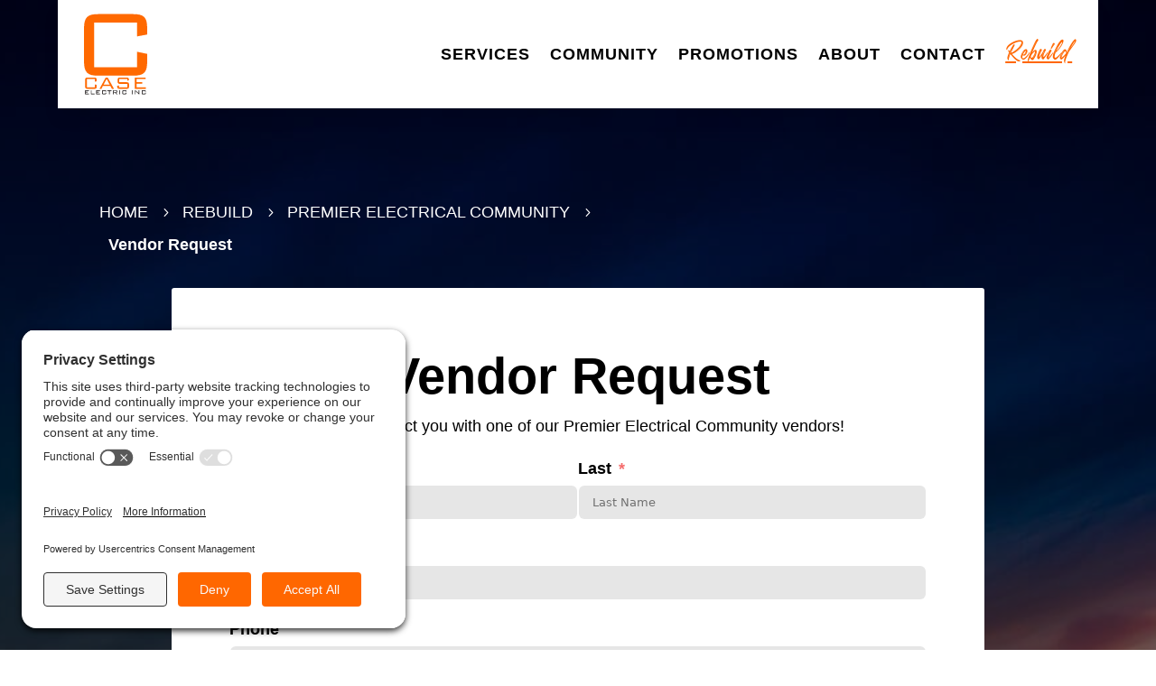

--- FILE ---
content_type: text/css
request_url: https://caseelectric.co/wp-content/themes/Case%20Electric%20INC/style.css?ver=4.27.5
body_size: 2395
content:
/*
 Theme Name:     Case Electric INC
 Author:         Jeremy Collins
 Author URI:     https://www.websitesbyjeremy.co
 Template:       Divi
 Version:        1.0.0
*/


/* Main Index

  - Fonts
  - Header
  - Footer
  - Gravity Forms
  - Columns
  - Policies
  - Back to Top
  - Media Queries
  - Buttons

*/


/* ==========================================================================
   FONTS
    1. Load Custom Fonts
	2. Headings
    3. Utilities
   ========================================================================== */


/* 1. Load Custom Fonts */

@font-face {
    font-family: 'Elagond';
    src: url('/wp-content/uploads/et-fonts/Elagond.ttf') format('truetype');
}

@font-face {
    font-family: 'Bank Gothic';
    src: url('/wp-content/uploads/et-fonts/Bank-Gothic.ttf');
}


/* 2. Headings */

h1 {
    font-size: 3.125em;
}

h2 {
    font-size: 2em;
}

h3 {
    font-size: 1.6em;
}

h4 {
    font-size: 1.4em;
}

h5 {
    font-size: 1.194em;
}

h6 {
    font-size: 1em;
}

@media screen and (max-width: 980px) {
    h1 {
        font-size: 2em !important;
    }
    h2 {
        font-size: 1.5em !important;
    }
    h3 {
        font-size: 1.17em !important;
    }
    h4 {
        font-size: 1.12em !important;
    }
    h5 {
        font-size: 0.83em !important;
    }
    h6 {
        font-size: 0.75em !important;
    }
}


/* 3. Utilities */
.uppercase {
	text-transform: uppercase;
}

/* ==========================================================================
   HEADER
    1. Menu CTAs
    2. Fixed Header Styles
   ========================================================================== */


/* 1. Menu CTAs */


/* Rebuild button */

#menu-item-1293>a {
    font-family: 'Elagond', Helvetica, Arial, Lucida, sans-serif !important;
    text-transform: none;
    letter-spacing: 1px;
    color: #ff6700 !important;
    font-size: 26px;
    font-weight: 400;
    margin-top: -8px;
    text-decoration: underline;
}


/* 2. Fixed Header Styles */

/* Change the menu font size when the header shrinks */

.fixed-header .et_pb_menu ul li a {
    font-size: 18px!important;
    -webkit-transition: all .5s ease;
    -moz-transition: all .5s ease;
    -o-transition: all .5s ease;
    transition: all .5s ease;
}


/* Change the rebuild CTA font size when the header shrinks */

.fixed-header #menu-item-1293>a {
    font-size: 22px !important;
}


/* Change the logo size when the header shrinks */

.fixed-header .et_pb_menu__logo img {
    max-width: 70%;
    -webkit-transition: all .5s ease;
    -moz-transition: all .5s ease;
    -o-transition: all .5s ease;
    transition: all .5s ease;
}


/* Set the transition for the font size shrinking action */

.header .et_pb_menu ul li a {
    -webkit-transition: all .5s ease;
    -moz-transition: all .5s ease;
    -o-transition: all .5s ease;
    transition: all .5s ease;
}


/* Set the transition for the logo shrinking action */

.header .et_pb_menu__logo img {
    -webkit-transition: all .5s ease;
    -moz-transition: all .5s ease;
    -o-transition: all .5s ease;
    transition: all .5s ease;
}



/* ==========================================================================
   FOOTER
    1. Footer Menu
   ==========================================================================*/


/* 1. Footer Menu */

@media screen and (max-width: 980px) {
    #footerMenu .et_pb_menu__menu {
        display: block;
    }
    #footerMenu .mobile_menu_bar {
        display: none;
    }
    #footerMenu .et_pb_menu__menu li a {
        font-size: 14px;
        font-weight: 400;
    }
}


/* ==========================================================================
   GRAVITY FORMS
    1. Main Wrapper
    2. Fields
    3. Checkboxes
    4. Radio Buttons
    5. Message Box
    6. Submit Button
    7. Placeholder Text
    8. Form Validation
    9. Collapsible Sections
   10. Sections
   ==========================================================================*/


/* 1. Main Wrapper */

.gform_wrapper {
    background: #fff;
    padding: 5%;
    font-family: 'Montserrat', Arial, Helvetica, sans-serif;
    font-size: 16px;
}

.gform_wrapper .gform_body .gform_fields .gfield_error .validation_message {
    color: #000;
    text-decoration: italic;
    padding-left: 10px;
}


/* 2. Fields */

.gform_wrapper ul.gform_fields li.gfield,
.gform_wrapper .top_label li.gfield.gf_right_half {
    padding-right: 0;
}


/* Input fields */

.gform_wrapper input[type=text],
textarea {
    background: #fff;
    border: 1px solid #ff6700 !important;
    border-radius: 3px;
    color: #000 !important;
    font-weight: 600 !important;
    letter-spacing: 0px !important;
    padding: 17px 15px !important;
}


/* Style the input fields on focus */

.gform_wrapper input[type=text]:focus,
.gform_wrapper input.text:focus,
.gform_wrapper input.title:focus,
textarea:focus {
    border: 3px solid #ff6700 !important;
    box-shadow: 0 10px 20px 0 rgba(0, 0, 0, .2);
}


/* Fix the padding on the First Name field on Desktop */

@media screen and (min-width: 980px) {
    span#input_1_1_3 {
        padding-right: 22px !important;
    }
    span#input_1_1_6 {
        margin-left: -6px !important;
    }
}


/* Field title text */

.gform_wrapper .top_label .gfield_label,
.gform_wrapper .field_sublabel_below .ginput_complex.ginput_container label {
    color: #000 !important;
}


/* Sub Labels */

.gform_wrapper .field_sublabel_hidden_label .ginput_complex.ginput_container input[type=text],
.gform_wrapper .field_sublabel_hidden_label .ginput_complex.ginput_container select {
    margin-bottom: 0px;
}


/* 3. Checkboxes */

.gform_wrapper .gform_body .gform_fields .gfield .gfield_checkbox li {
    font-family: 'Montserrat', sans-serif;
    font-size: 18px;
    color: #1e1a4f;
    font-weight: 500;
}


/* 4. Radio Buttons */

.gform_wrapper .gform_body .gform_fields .gfield .gfield_radio li {
    font-family: 'Montserrat', sans-serif;
    font-size: 18px;
    color: #1e1a4f;
    font-weight: 500;
}


/* 5. Message Box */

.gform_wrapper textarea.medium {
    margin-top: 6px;
    height: 10em;
    transition: height .3s ease-out;
}


/* Message box focus height */

.gform_wrapper textarea.medium {
    margin-top: 6px;
    height: 10em;
    transition: height .3s ease-out;
}


/* 6. Submit Button */

.gform_wrapper .gform_footer input.button,
.gform_wrapper .gform_footer input[type=submit] {
    width: 100% !important;
}

.gform_wrapper input[type=submit] {
    cursor: pointer;
    font-family: 'Bank Gothic';
    font-weight: 400;
    font-size: 24px !important;
    text-transform: uppercase;
    letter-spacing: 0px;
    padding: 30px 0 20px 0;
    border-radius: 0;
    background: #ff6700;
    color: #fff;
    border: 3px solid #ff6700;
    transition: box-shadow .2s ease-in-out;
}

input#gform_submit_button_1 {
	padding: 30px 0 20px 0;
}

/* Submit button hover styles */

.gform_wrapper input[type=submit]:hover {
    background: #fff;
    border: 2px solid #ff6700;
    color: #000;
}

@media screen and (max-width: 980px) {
    .gform_wrapper input[type=submit] {
        font-size: 14px !important;
    }
}


/* 7. Placeholder Text */

::-webkit-input-placeholder {
    color: #000 !important;
    font-weight: 400;
    font-size: 16px;
}

:-ms-input-placeholder {
    color: #000 !important;
    font-weight: 400;
    font-size: 16px;
}

::-moz-placeholder {
    color: #000 !important;
    font-weight: 400;
    font-size: 16px;
}

:-moz-placeholder {
    color: #000 !important;
    font-weight: 400;
    font-size: 16px;
}


/* 8. Form Validation */

.gform_wrapper .validation_error {
    background-color: #ff6700;
    color: #000 !important;
    border: none !important;
}


/* 9. Collapsible Sections*/

.form-has-collapsible-sections_wrapper {
    margin: 0 auto;
    text-align: left;
}

.form-has-collapsible-sections .gsection.collapsible-sections-field {
    background-color: #fff;
    border-color: #ededed !important;
    padding: 14px 20px 14px 20px !important;
    margin-top: 14px !important;
    border-radius: 3px;
    transition: border-color 0.3s, background-color 0.3s, color 0.3s;
    box-shadow: 0 0 8px 0 rgba(0, 0, 0, .1);
    position: relative;
    z-index: 1;
}

.form-has-collapsible-sections .gsection.collapsible-sections-field.collapsible-sections-open {
    border-color: #ff6700 !important;
    background-color: #ff6700;
    border-bottom-left-radius: 0;
    border-bottom-right-radius: 0;
}

.form-has-collapsible-sections .gsection.collapsible-sections-field:nth-child(1) {
    margin-top: 0 !important;
}

.form-has-collapsible-sections .gsection.collapsible-sections-field .gsection_title {
    font-size: 14px;
    background: transparent;
    padding: 0;
    border-radius: 0;
    margin-top: 0;
}

.form-has-collapsible-sections .gsection.collapsible-sections-field.collapsible-sections-open .gsection_title {
    color: #fff;
}

.form-has-collapsible-sections .gsection.collapsible-sections-field .gsection_title:after {
    content: "\f132";
    top: 60%;
    color: #d8d8d8;
    transition: color 0.3s;
}

.form-has-collapsible-sections .gsection.collapsible-sections-field.collapsible-sections-open .gsection_title:after {
    content: "\f460" !important;
    color: #fff;
    /*edit*/
}

.form-has-collapsible-sections .collapsible-sections-collapsible-body {
    border-radius: 3px;
    border-color: #ededed;
    border-top-left-radius: 0;
    border-top-right-radius: 0;
    background-color: #fff;
    box-shadow: 0 0 8px 0 rgba(0, 0, 0, .1);
    position: relative;
    z-index: 2;
}

/* 10. Sections */
.gsection {
	margin-top: 1.5rem;
}

/* 10. Holiday Give Away Form 
 * See page custom css
 * */




/* ==========================================================================
   COLUMNS
    1. Reverse column order on mobile
   ==========================================================================*/


/* 1. Reverse Column Order on Mobile */

@media screen and ( max-width: 980px) {
    .reverse {
        display: flex;
        flex-direction: column-reverse;
    }
}


/* ==========================================================================
   POLICIES
    1. Termageddon Styles
   ==========================================================================*/


/* 1. Termageddon Styles */


/* Paragraphs */

#policy p {
    font-family: 'Montserrat', sans-serif;
    font-size: 16px;
}


/* Headings */

#policy h3 {
    font-size: 24px;
    font-family: 'Montserrat', sans-serif;
    margin-top: 25px;
}


/* Tables */

#policy table,
th {
    font-size: 20px;
    font-family: 'Montserrat', sans-serif;
    color: #000 !important;
    font-weight: 600 !important;
}

#policy table,
tr {
    font-size: 16px;
    font-family: 'Montserrat', sans-serif;
    color: #000;
    font-weight: 400;
}


/* ==========================================================================
   BACK TO TOP
    1. Back to Top Button
   ==========================================================================*/


/* 1. Back to Top Button*/

.et_pb_scroll_top:after {
    content: "Back to Top";
    font-family: 'Montserrat', sans-serif;
    font-size: 12px;
}

@media screen and (max-width : 980px) {
	.et_pb_scroll_top:after {
		content: "Up";
		font-family: 'Montserrat', sans-serif;
		font-size: 12px;
	}
	
	.et_pb_scroll_top.et-pb-icon {
    	bottom: 10px;
	}
}

.et_pb_scroll_top:before {
    content: "\21";
    font-family: ETmodules !important;
    font-size: 12px;
    margin-right: 5px;
}

.et_pb_scroll_top.et-pb-icon {
    padding: 0px 20px 17px;
    right: 20px;
    bottom: 20px;
    border-radius: 100px;
    background: rgba(255, 103, 0, 0.9);
    box-shadow: 0 10px 20px rgba(44, 43, 44, 0.2);
    transition: all .1s ease-in-out;
}

.et_pb_scroll_top.et-pb-icon:hover {
    background: #ff6700;
    transition: all .1s ease-in-out;
}


/*Add Animation from Bottom */

.et_pb_scroll_top.et-visible {
    -webkit-animation: fadeInBottom 1s 1 cubic-bezier(.50, 0, .160, 1);
    -moz-animation: fadeInBottom 2s 1 cubic-bezier(.50, 0, .160, 1);
    -o-animation: fadeInBottom 1s 1 cubic-bezier(.50, 0, .160, 1);
    animation: fadeInBottom 1s 1 cubic-bezier(.50, 0, .160, 1);
}

.et_pb_scroll_top.et-hidden {
    opacity: 0;
    -webkit-animation: fadeOutBottom 1s 1 cubic-bezier(.77, 0, .175, 1);
    -moz-animation: fadeOutBottom 1s 1 cubic-bezier(.77, 0, .175, 1);
    -o-animation: fadeOutBottom 1s 1 cubic-bezier(.77, 0, .175, 1);
    animation: fadeOutBottom 1s 1 cubic-bezier(.77, 0, .175, 1);
}


/* ==========================================================================
   MEDIA QUERIES
    1. Footer
    2. Breadcrumbs
   ==========================================================================*/


/* 1. Footer */


/* 2. Breadcrumbs */

@media screen and (max-width: 1400px) and (min-width: 981px) {
    .dsm_breadcrumbs_wrap {
        margin-left: 10%;
    }
}


/* ==========================================================================
   Buttons
    1. Global button styles
   ==========================================================================*/


/* 1. Global button styles */
/* 
.et_pb_button {
  line-height: 24px!important;
  padding-top: 15px !important;
  padding-bottom: 15px !important;
}

@media screen and (min-device-width: 320px) and (max-device-width: 568px) {
  .et_pb_button {
	padding-top: 15px !important; 
    padding-bottom: 15px !important;
	}
} */

--- FILE ---
content_type: text/css
request_url: https://caseelectric.co/wp-content/et-cache/1252/et-core-unified-1252.min.css?ver=1764962562
body_size: 66
content:
.fluentform .frm-fluent-form input,.fluentform .frm-fluent-form .ff-btn,.fluentform .frm-fluent-form textarea,.fluentform .frm-fluent-form .ff-el-form-control{transition:0.3s ease-in-out all}.fluentform .frm-fluent-form input:not([type="submit"]),.fluentform .frm-fluent-form textarea{border:1px solid transparent!important;background-color:#E6E6E6;color:#000000}.fluentform .frm-fluent-form input:not([type="submit"]):focus,.fluentform .frm-fluent-form textarea:focus{border:1px solid #000!important;background-color:#E6E6E6;box-shadow:none}.fluentform .frm-fluent-form .ff-el-input--label label{font-size:1em;font-weight:600;color:#000000}.fluentform .frm-fluent-form input::placeholder,.fluentform .frm-fluent-form textarea::placeholder{font-size:1em;font-weight:400;color:#707070!important}.fluentform .frm-fluent-form .ff-::placeholder{display:none!important}.fluentform .frm-fluent-form button[type='submit'],form.fluent_form_7 .ff-btn.ff-btn-submit{font-size:1em;font-weight:600;color:#FFFFFF!important;background-color:#000000!important;padding:.75em 2em;height:auto;display:block;margin-right:auto;text-transform:uppercase;border:1px solid #000;border-radius:0px}.fluentform .frm-fluent-form button[type='submit']:hover,form.fluent_form_7 .ff-btn.ff-btn-submit:hover{background-color:#fff!important;color:#000!important}.fluentform .frm-fluent-form .ff_upload_btn{background-color:#cacfd7;color:#000;text-transform:uppercase;font-size:0.75em;padding:0.5em 1.25em}.fluentform .frm-fluent-form .ff_upload_btn:hover{background-color:#d4d5d7}.fluentform .frm-fluent-form .ff-el-section-title{font-size:1em;margin-top:1.5em}.custom-icon{width:12rem;border-radius:10px;margin-bottom:0px}.custom-icon--trans{background-color:transparent}.custom-icon--s{width:10rem}.services-column{border:2px solid #fff3eb;border-radius:10px;padding:1em;display:flex;flex-direction:column;align-items:center;justify-content:flex-start}.services-column--cta{border-radius:10px;background-color:#fff3eb}.about-column{padding:1em;display:flex;flex-direction:column;align-items:center;justify-content:center}

--- FILE ---
content_type: image/svg+xml
request_url: http://caseelectric.co/wp-content/uploads/2021/01/logo.svg
body_size: 1406
content:
<?xml version="1.0" encoding="UTF-8"?> <svg xmlns="http://www.w3.org/2000/svg" id="Layer_1" data-name="Layer 1" viewBox="0 0 686 870.188"><defs><style>.cls-1{fill:#ff6900;}.cls-2{fill:#0f0a0a;}</style></defs><title>logo</title><path class="cls-1" d="M122,100.186v485H586V418l111,23.328v79.062q0,46.665-7.125,77.047t-25.234,48.469Q646.5,664,616.75,671.092q-29.766,7.1-75.078,7.094H167.61q-45.3,0-75.063-7.125T44.657,645.78q-18.141-18.141-25.891-48.625Q10.986,566.686,11,520.014V167.358q0-46.664,7.766-77.141T44.657,41.608q18.117-18.141,47.89-25.281T167.61,9.186H541.672q45.3,0,75.078,7.156t47.891,25.344Q682.758,59.9,689.875,90.405T697,167.577v63.5L586,251.811V100.186Z" transform="translate(-11 -9.186)"></path><path class="cls-1" d="M43.562,714.872V803.92H128.8V773.206l20.476,4.285v14.524a63.87,63.87,0,0,1-1.309,14.167,16.766,16.766,0,0,1-13.453,13.571,60.718,60.718,0,0,1-13.809,1.31H51.9a60.685,60.685,0,0,1-13.81-1.31,18.027,18.027,0,0,1-8.809-4.642,18.9,18.9,0,0,1-4.762-8.929,58.531,58.531,0,0,1-1.429-14.167V727.252a58.565,58.565,0,0,1,1.429-14.167,18.94,18.94,0,0,1,4.762-8.928,18.086,18.086,0,0,1,8.809-4.643,60.921,60.921,0,0,1,13.81-1.309h68.811a60.954,60.954,0,0,1,13.809,1.309,16.769,16.769,0,0,1,13.453,13.571,63.907,63.907,0,0,1,1.309,14.167v11.667l-20.476,3.81V714.872Z" transform="translate(-11 -9.186)"></path><path class="cls-1" d="M246.42,698.205h21.906l68.333,122.858H314.04l-15.714-30.238h-83.1l-15.714,30.238H179.277Zm43.572,76.9-33.1-62.858L223.8,775.11Z" transform="translate(-11 -9.186)"></path><path class="cls-1" d="M394.277,714.872v34.286h77.381a57.411,57.411,0,0,1,13.929,1.428,18.168,18.168,0,0,1,8.809,4.762,18.712,18.712,0,0,1,4.525,8.929,62.579,62.579,0,0,1,1.309,13.929v13.809a63.87,63.87,0,0,1-1.309,14.167,16.766,16.766,0,0,1-13.453,13.571,60.721,60.721,0,0,1-13.81,1.31H399.991a60.675,60.675,0,0,1-13.809-1.31,18.026,18.026,0,0,1-8.81-4.642,18.9,18.9,0,0,1-4.762-8.929,58.587,58.587,0,0,1-1.428-14.167v-3.333l19.047-4.524V803.92h91.43v-36.9H404.516a60.7,60.7,0,0,1-13.811-1.309,17.292,17.292,0,0,1-8.69-4.644,19.511,19.511,0,0,1-4.643-8.928,58.587,58.587,0,0,1-1.429-14.167V727.252a58.615,58.615,0,0,1,1.429-14.167,19.557,19.557,0,0,1,4.643-8.928,17.344,17.344,0,0,1,8.69-4.643,60.924,60.924,0,0,1,13.811-1.309h65.476a62.6,62.6,0,0,1,13.095,1.19,19.251,19.251,0,0,1,8.929,4.286,18.449,18.449,0,0,1,5.119,8.333,43.888,43.888,0,0,1,1.667,13.1v2.619l-17.619,5V714.872Z" transform="translate(-11 -9.186)"></path><path class="cls-1" d="M562.372,698.205H680.706v16.428H582.849v34.286H642.61V765.11H582.849v39.048h98.809v16.9H562.372Z" transform="translate(-11 -9.186)"></path><path class="cls-2" d="M22.93,836.75H63.985v5.7H30.034v11.9H50.768v5.617H30.034v13.547H64.315v5.866H22.93Z" transform="translate(-11 -9.186)"></path><path class="cls-2" d="M85.875,836.75h7.1v36.676h32.3v5.948h-39.4Z" transform="translate(-11 -9.186)"></path><path class="cls-2" d="M144.442,836.75H185.5v5.7H151.546v11.9H172.28v5.617H151.546v13.547h34.281v5.866H144.442Z" transform="translate(-11 -9.186)"></path><path class="cls-2" d="M213.912,842.532v30.894h29.573V862.77l7.1,1.486V869.3a22.206,22.206,0,0,1-.454,4.915,5.818,5.818,0,0,1-4.668,4.709,21.073,21.073,0,0,1-4.791.455H216.8a21.064,21.064,0,0,1-4.792-.455,6.248,6.248,0,0,1-3.056-1.611,6.551,6.551,0,0,1-1.652-3.1,20.333,20.333,0,0,1-.5-4.915V846.827a20.344,20.344,0,0,1,.5-4.915,6.57,6.57,0,0,1,1.652-3.1,6.271,6.271,0,0,1,3.056-1.61,21.128,21.128,0,0,1,4.792-.454h23.872a21.137,21.137,0,0,1,4.791.454,5.816,5.816,0,0,1,4.668,4.708,22.218,22.218,0,0,1,.454,4.915v4.048l-7.1,1.322v-9.665Z" transform="translate(-11 -9.186)"></path><path class="cls-2" d="M290.487,879.374h-7.1V842.532h-19.5V836.75h46.176v5.782H290.487Z" transform="translate(-11 -9.186)"></path><path class="cls-2" d="M326.668,836.75h34.363q4.71,0,6.857,1.9t2.147,6.361v9.5q0,4.461-2.147,6.361t-6.857,1.9h-6.277l19.494,16.6H363.675l-17.347-16.6H333.771v16.6h-7.1Zm7.1,5.534v14.951h24.452a5.947,5.947,0,0,0,3.51-.825q1.116-.825,1.116-3.553v-6.195q0-2.643-1.116-3.511a5.724,5.724,0,0,0-3.51-.867Z" transform="translate(-11 -9.186)"></path><path class="cls-2" d="M394.237,836.75h7.1v42.624h-7.1Z" transform="translate(-11 -9.186)"></path><path class="cls-2" d="M434.63,842.532v30.894H464.2V862.77l7.1,1.486V869.3a22.138,22.138,0,0,1-.455,4.915,5.819,5.819,0,0,1-4.666,4.709,21.089,21.089,0,0,1-4.792.455H437.521a21.061,21.061,0,0,1-4.791-.455,6.243,6.243,0,0,1-3.056-1.611,6.561,6.561,0,0,1-1.653-3.1,20.339,20.339,0,0,1-.5-4.915V846.827a20.35,20.35,0,0,1,.5-4.915,6.58,6.58,0,0,1,1.653-3.1,6.267,6.267,0,0,1,3.056-1.61,21.125,21.125,0,0,1,4.791-.454h23.873a21.153,21.153,0,0,1,4.792.454,5.817,5.817,0,0,1,4.666,4.708,22.151,22.151,0,0,1,.455,4.915v4.048l-7.1,1.322v-9.665Z" transform="translate(-11 -9.186)"></path><path class="cls-2" d="M530.2,836.75h7.1v42.624h-7.1Z" transform="translate(-11 -9.186)"></path><path class="cls-2" d="M564.071,836.75h4.46l31.886,28.5a40.937,40.937,0,0,1,4.874,5.369,42.083,42.083,0,0,1-.578-5.576q-.084-2.6-.083-4.916V836.75h6.526v42.624h-3.965l-32.8-29.656q-.909-.907-2.064-1.941a11.841,11.841,0,0,1-2.23-2.85q.327,2.4.413,4.667t.082,4.667v25.113h-6.526Z" transform="translate(-11 -9.186)"></path><path class="cls-2" d="M644.445,842.532v30.894h29.574V862.77l7.1,1.486V869.3a22.145,22.145,0,0,1-.454,4.915A5.819,5.819,0,0,1,676,878.919a21.079,21.079,0,0,1-4.791.455H647.337a21.049,21.049,0,0,1-4.791-.455,6.247,6.247,0,0,1-3.057-1.611,6.568,6.568,0,0,1-1.652-3.1,20.339,20.339,0,0,1-.5-4.915V846.827a20.35,20.35,0,0,1,.5-4.915,6.588,6.588,0,0,1,1.652-3.1,6.27,6.27,0,0,1,3.057-1.61,21.113,21.113,0,0,1,4.791-.454H671.21A21.143,21.143,0,0,1,676,837.2a5.816,5.816,0,0,1,4.667,4.708,22.158,22.158,0,0,1,.454,4.915v4.048l-7.1,1.322v-9.665Z" transform="translate(-11 -9.186)"></path></svg> 

--- FILE ---
content_type: image/svg+xml
request_url: http://caseelectric.co/wp-content/uploads/2021/01/logo-white.svg
body_size: 1230
content:
<?xml version="1.0" encoding="UTF-8"?> <svg xmlns="http://www.w3.org/2000/svg" id="Layer_1" data-name="Layer 1" viewBox="0 0 686 870.188"><defs><style>.cls-1{fill:#ff6900;}.cls-2{fill:#ffffff;}</style></defs><title>logo</title><path class="cls-1" d="M122,100.186v485H586V418l111,23.328v79.062q0,46.665-7.125,77.047t-25.234,48.469Q646.5,664,616.75,671.092q-29.766,7.1-75.078,7.094H167.61q-45.3,0-75.063-7.125T44.657,645.78q-18.141-18.141-25.891-48.625Q10.986,566.686,11,520.014V167.358q0-46.664,7.766-77.141T44.657,41.608q18.117-18.141,47.89-25.281T167.61,9.186H541.672q45.3,0,75.078,7.156t47.891,25.344Q682.758,59.9,689.875,90.405T697,167.577v63.5L586,251.811V100.186Z" transform="translate(-11 -9.186)"></path><path class="cls-1" d="M43.562,714.872V803.92H128.8V773.206l20.476,4.285v14.524a63.87,63.87,0,0,1-1.309,14.167,16.766,16.766,0,0,1-13.453,13.571,60.718,60.718,0,0,1-13.809,1.31H51.9a60.685,60.685,0,0,1-13.81-1.31,18.027,18.027,0,0,1-8.809-4.642,18.9,18.9,0,0,1-4.762-8.929,58.531,58.531,0,0,1-1.429-14.167V727.252a58.565,58.565,0,0,1,1.429-14.167,18.94,18.94,0,0,1,4.762-8.928,18.086,18.086,0,0,1,8.809-4.643,60.921,60.921,0,0,1,13.81-1.309h68.811a60.954,60.954,0,0,1,13.809,1.309,16.769,16.769,0,0,1,13.453,13.571,63.907,63.907,0,0,1,1.309,14.167v11.667l-20.476,3.81V714.872Z" transform="translate(-11 -9.186)"></path><path class="cls-1" d="M246.42,698.205h21.906l68.333,122.858H314.04l-15.714-30.238h-83.1l-15.714,30.238H179.277Zm43.572,76.9-33.1-62.858L223.8,775.11Z" transform="translate(-11 -9.186)"></path><path class="cls-1" d="M394.277,714.872v34.286h77.381a57.411,57.411,0,0,1,13.929,1.428,18.168,18.168,0,0,1,8.809,4.762,18.712,18.712,0,0,1,4.525,8.929,62.579,62.579,0,0,1,1.309,13.929v13.809a63.87,63.87,0,0,1-1.309,14.167,16.766,16.766,0,0,1-13.453,13.571,60.721,60.721,0,0,1-13.81,1.31H399.991a60.675,60.675,0,0,1-13.809-1.31,18.026,18.026,0,0,1-8.81-4.642,18.9,18.9,0,0,1-4.762-8.929,58.587,58.587,0,0,1-1.428-14.167v-3.333l19.047-4.524V803.92h91.43v-36.9H404.516a60.7,60.7,0,0,1-13.811-1.309,17.292,17.292,0,0,1-8.69-4.644,19.511,19.511,0,0,1-4.643-8.928,58.587,58.587,0,0,1-1.429-14.167V727.252a58.615,58.615,0,0,1,1.429-14.167,19.557,19.557,0,0,1,4.643-8.928,17.344,17.344,0,0,1,8.69-4.643,60.924,60.924,0,0,1,13.811-1.309h65.476a62.6,62.6,0,0,1,13.095,1.19,19.251,19.251,0,0,1,8.929,4.286,18.449,18.449,0,0,1,5.119,8.333,43.888,43.888,0,0,1,1.667,13.1v2.619l-17.619,5V714.872Z" transform="translate(-11 -9.186)"></path><path class="cls-1" d="M562.372,698.205H680.706v16.428H582.849v34.286H642.61V765.11H582.849v39.048h98.809v16.9H562.372Z" transform="translate(-11 -9.186)"></path><path class="cls-2" d="M22.93,836.75H63.985v5.7H30.034v11.9H50.768v5.617H30.034v13.547H64.315v5.866H22.93Z" transform="translate(-11 -9.186)"></path><path class="cls-2" d="M85.875,836.75h7.1v36.676h32.3v5.948h-39.4Z" transform="translate(-11 -9.186)"></path><path class="cls-2" d="M144.442,836.75H185.5v5.7H151.546v11.9H172.28v5.617H151.546v13.547h34.281v5.866H144.442Z" transform="translate(-11 -9.186)"></path><path class="cls-2" d="M213.912,842.532v30.894h29.573V862.77l7.1,1.486V869.3a22.206,22.206,0,0,1-.454,4.915,5.818,5.818,0,0,1-4.668,4.709,21.073,21.073,0,0,1-4.791.455H216.8a21.064,21.064,0,0,1-4.792-.455,6.248,6.248,0,0,1-3.056-1.611,6.551,6.551,0,0,1-1.652-3.1,20.333,20.333,0,0,1-.5-4.915V846.827a20.344,20.344,0,0,1,.5-4.915,6.57,6.57,0,0,1,1.652-3.1,6.271,6.271,0,0,1,3.056-1.61,21.128,21.128,0,0,1,4.792-.454h23.872a21.137,21.137,0,0,1,4.791.454,5.816,5.816,0,0,1,4.668,4.708,22.218,22.218,0,0,1,.454,4.915v4.048l-7.1,1.322v-9.665Z" transform="translate(-11 -9.186)"></path><path class="cls-2" d="M290.487,879.374h-7.1V842.532h-19.5V836.75h46.176v5.782H290.487Z" transform="translate(-11 -9.186)"></path><path class="cls-2" d="M326.668,836.75h34.363q4.71,0,6.857,1.9t2.147,6.361v9.5q0,4.461-2.147,6.361t-6.857,1.9h-6.277l19.494,16.6H363.675l-17.347-16.6H333.771v16.6h-7.1Zm7.1,5.534v14.951h24.452a5.947,5.947,0,0,0,3.51-.825q1.116-.825,1.116-3.553v-6.195q0-2.643-1.116-3.511a5.724,5.724,0,0,0-3.51-.867Z" transform="translate(-11 -9.186)"></path><path class="cls-2" d="M394.237,836.75h7.1v42.624h-7.1Z" transform="translate(-11 -9.186)"></path><path class="cls-2" d="M434.63,842.532v30.894H464.2V862.77l7.1,1.486V869.3a22.138,22.138,0,0,1-.455,4.915,5.819,5.819,0,0,1-4.666,4.709,21.089,21.089,0,0,1-4.792.455H437.521a21.061,21.061,0,0,1-4.791-.455,6.243,6.243,0,0,1-3.056-1.611,6.561,6.561,0,0,1-1.653-3.1,20.339,20.339,0,0,1-.5-4.915V846.827a20.35,20.35,0,0,1,.5-4.915,6.58,6.58,0,0,1,1.653-3.1,6.267,6.267,0,0,1,3.056-1.61,21.125,21.125,0,0,1,4.791-.454h23.873a21.153,21.153,0,0,1,4.792.454,5.817,5.817,0,0,1,4.666,4.708,22.151,22.151,0,0,1,.455,4.915v4.048l-7.1,1.322v-9.665Z" transform="translate(-11 -9.186)"></path><path class="cls-2" d="M530.2,836.75h7.1v42.624h-7.1Z" transform="translate(-11 -9.186)"></path><path class="cls-2" d="M564.071,836.75h4.46l31.886,28.5a40.937,40.937,0,0,1,4.874,5.369,42.083,42.083,0,0,1-.578-5.576q-.084-2.6-.083-4.916V836.75h6.526v42.624h-3.965l-32.8-29.656q-.909-.907-2.064-1.941a11.841,11.841,0,0,1-2.23-2.85q.327,2.4.413,4.667t.082,4.667v25.113h-6.526Z" transform="translate(-11 -9.186)"></path><path class="cls-2" d="M644.445,842.532v30.894h29.574V862.77l7.1,1.486V869.3a22.145,22.145,0,0,1-.454,4.915A5.819,5.819,0,0,1,676,878.919a21.079,21.079,0,0,1-4.791.455H647.337a21.049,21.049,0,0,1-4.791-.455,6.247,6.247,0,0,1-3.057-1.611,6.568,6.568,0,0,1-1.652-3.1,20.339,20.339,0,0,1-.5-4.915V846.827a20.35,20.35,0,0,1,.5-4.915,6.588,6.588,0,0,1,1.652-3.1,6.27,6.27,0,0,1,3.057-1.61,21.113,21.113,0,0,1,4.791-.454H671.21A21.143,21.143,0,0,1,676,837.2a5.816,5.816,0,0,1,4.667,4.708,22.158,22.158,0,0,1,.454,4.915v4.048l-7.1,1.322v-9.665Z" transform="translate(-11 -9.186)"></path></svg> 